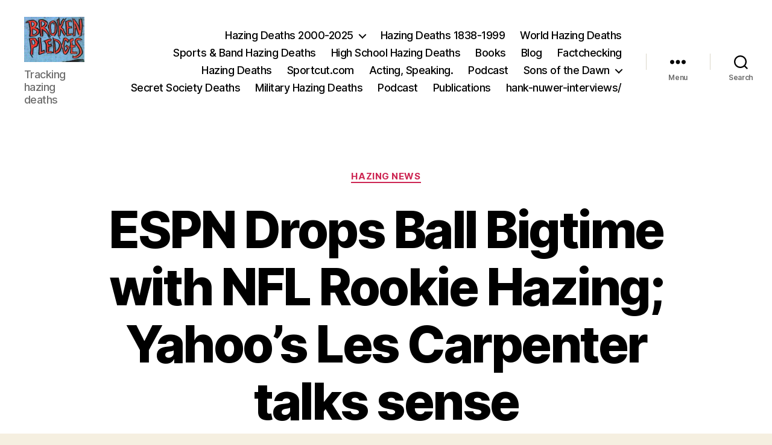

--- FILE ---
content_type: text/html; charset=UTF-8
request_url: https://www.hanknuwer.com/espn-and-tom-mcmahon-drop-ball-bigtime-with-nfl-rookie-hazing/
body_size: 13888
content:
<!DOCTYPE html>

<html class="no-js" lang="en-US">

	<head>

		<meta charset="UTF-8">
		<meta name="viewport" content="width=device-width, initial-scale=1.0">

		<link rel="profile" href="https://gmpg.org/xfn/11">

		<title>ESPN Drops Ball Bigtime with NFL Rookie Hazing; Yahoo&#8217;s Les Carpenter talks sense &#8211; Hank Nuwer, Author; Hazing Deaths Database </title>
<meta name='robots' content='max-image-preview:large' />
<link rel="alternate" type="application/rss+xml" title="Hank Nuwer, Author; Hazing Deaths Database  &raquo; Feed" href="https://www.hanknuwer.com/feed/" />
<link rel="alternate" type="application/rss+xml" title="Hank Nuwer, Author; Hazing Deaths Database  &raquo; Comments Feed" href="https://www.hanknuwer.com/comments/feed/" />
<link rel="alternate" type="application/rss+xml" title="Hank Nuwer, Author; Hazing Deaths Database  &raquo; ESPN Drops Ball Bigtime with NFL Rookie Hazing; Yahoo&#8217;s Les Carpenter talks sense Comments Feed" href="https://www.hanknuwer.com/espn-and-tom-mcmahon-drop-ball-bigtime-with-nfl-rookie-hazing/feed/" />
<link rel="alternate" title="oEmbed (JSON)" type="application/json+oembed" href="https://www.hanknuwer.com/wp-json/oembed/1.0/embed?url=https%3A%2F%2Fwww.hanknuwer.com%2Fespn-and-tom-mcmahon-drop-ball-bigtime-with-nfl-rookie-hazing%2F" />
<link rel="alternate" title="oEmbed (XML)" type="text/xml+oembed" href="https://www.hanknuwer.com/wp-json/oembed/1.0/embed?url=https%3A%2F%2Fwww.hanknuwer.com%2Fespn-and-tom-mcmahon-drop-ball-bigtime-with-nfl-rookie-hazing%2F&#038;format=xml" />
<style id='wp-img-auto-sizes-contain-inline-css'>
img:is([sizes=auto i],[sizes^="auto," i]){contain-intrinsic-size:3000px 1500px}
/*# sourceURL=wp-img-auto-sizes-contain-inline-css */
</style>

<style id='wp-emoji-styles-inline-css'>

	img.wp-smiley, img.emoji {
		display: inline !important;
		border: none !important;
		box-shadow: none !important;
		height: 1em !important;
		width: 1em !important;
		margin: 0 0.07em !important;
		vertical-align: -0.1em !important;
		background: none !important;
		padding: 0 !important;
	}
/*# sourceURL=wp-emoji-styles-inline-css */
</style>
<link rel='stylesheet' id='wp-block-library-css' href='https://www.hanknuwer.com/wp-includes/css/dist/block-library/style.min.css?ver=6.9' media='all' />
<style id='global-styles-inline-css'>
:root{--wp--preset--aspect-ratio--square: 1;--wp--preset--aspect-ratio--4-3: 4/3;--wp--preset--aspect-ratio--3-4: 3/4;--wp--preset--aspect-ratio--3-2: 3/2;--wp--preset--aspect-ratio--2-3: 2/3;--wp--preset--aspect-ratio--16-9: 16/9;--wp--preset--aspect-ratio--9-16: 9/16;--wp--preset--color--black: #000000;--wp--preset--color--cyan-bluish-gray: #abb8c3;--wp--preset--color--white: #ffffff;--wp--preset--color--pale-pink: #f78da7;--wp--preset--color--vivid-red: #cf2e2e;--wp--preset--color--luminous-vivid-orange: #ff6900;--wp--preset--color--luminous-vivid-amber: #fcb900;--wp--preset--color--light-green-cyan: #7bdcb5;--wp--preset--color--vivid-green-cyan: #00d084;--wp--preset--color--pale-cyan-blue: #8ed1fc;--wp--preset--color--vivid-cyan-blue: #0693e3;--wp--preset--color--vivid-purple: #9b51e0;--wp--preset--color--accent: #cd2653;--wp--preset--color--primary: #000000;--wp--preset--color--secondary: #6d6d6d;--wp--preset--color--subtle-background: #dcd7ca;--wp--preset--color--background: #f5efe0;--wp--preset--gradient--vivid-cyan-blue-to-vivid-purple: linear-gradient(135deg,rgb(6,147,227) 0%,rgb(155,81,224) 100%);--wp--preset--gradient--light-green-cyan-to-vivid-green-cyan: linear-gradient(135deg,rgb(122,220,180) 0%,rgb(0,208,130) 100%);--wp--preset--gradient--luminous-vivid-amber-to-luminous-vivid-orange: linear-gradient(135deg,rgb(252,185,0) 0%,rgb(255,105,0) 100%);--wp--preset--gradient--luminous-vivid-orange-to-vivid-red: linear-gradient(135deg,rgb(255,105,0) 0%,rgb(207,46,46) 100%);--wp--preset--gradient--very-light-gray-to-cyan-bluish-gray: linear-gradient(135deg,rgb(238,238,238) 0%,rgb(169,184,195) 100%);--wp--preset--gradient--cool-to-warm-spectrum: linear-gradient(135deg,rgb(74,234,220) 0%,rgb(151,120,209) 20%,rgb(207,42,186) 40%,rgb(238,44,130) 60%,rgb(251,105,98) 80%,rgb(254,248,76) 100%);--wp--preset--gradient--blush-light-purple: linear-gradient(135deg,rgb(255,206,236) 0%,rgb(152,150,240) 100%);--wp--preset--gradient--blush-bordeaux: linear-gradient(135deg,rgb(254,205,165) 0%,rgb(254,45,45) 50%,rgb(107,0,62) 100%);--wp--preset--gradient--luminous-dusk: linear-gradient(135deg,rgb(255,203,112) 0%,rgb(199,81,192) 50%,rgb(65,88,208) 100%);--wp--preset--gradient--pale-ocean: linear-gradient(135deg,rgb(255,245,203) 0%,rgb(182,227,212) 50%,rgb(51,167,181) 100%);--wp--preset--gradient--electric-grass: linear-gradient(135deg,rgb(202,248,128) 0%,rgb(113,206,126) 100%);--wp--preset--gradient--midnight: linear-gradient(135deg,rgb(2,3,129) 0%,rgb(40,116,252) 100%);--wp--preset--font-size--small: 18px;--wp--preset--font-size--medium: 20px;--wp--preset--font-size--large: 26.25px;--wp--preset--font-size--x-large: 42px;--wp--preset--font-size--normal: 21px;--wp--preset--font-size--larger: 32px;--wp--preset--spacing--20: 0.44rem;--wp--preset--spacing--30: 0.67rem;--wp--preset--spacing--40: 1rem;--wp--preset--spacing--50: 1.5rem;--wp--preset--spacing--60: 2.25rem;--wp--preset--spacing--70: 3.38rem;--wp--preset--spacing--80: 5.06rem;--wp--preset--shadow--natural: 6px 6px 9px rgba(0, 0, 0, 0.2);--wp--preset--shadow--deep: 12px 12px 50px rgba(0, 0, 0, 0.4);--wp--preset--shadow--sharp: 6px 6px 0px rgba(0, 0, 0, 0.2);--wp--preset--shadow--outlined: 6px 6px 0px -3px rgb(255, 255, 255), 6px 6px rgb(0, 0, 0);--wp--preset--shadow--crisp: 6px 6px 0px rgb(0, 0, 0);}:where(.is-layout-flex){gap: 0.5em;}:where(.is-layout-grid){gap: 0.5em;}body .is-layout-flex{display: flex;}.is-layout-flex{flex-wrap: wrap;align-items: center;}.is-layout-flex > :is(*, div){margin: 0;}body .is-layout-grid{display: grid;}.is-layout-grid > :is(*, div){margin: 0;}:where(.wp-block-columns.is-layout-flex){gap: 2em;}:where(.wp-block-columns.is-layout-grid){gap: 2em;}:where(.wp-block-post-template.is-layout-flex){gap: 1.25em;}:where(.wp-block-post-template.is-layout-grid){gap: 1.25em;}.has-black-color{color: var(--wp--preset--color--black) !important;}.has-cyan-bluish-gray-color{color: var(--wp--preset--color--cyan-bluish-gray) !important;}.has-white-color{color: var(--wp--preset--color--white) !important;}.has-pale-pink-color{color: var(--wp--preset--color--pale-pink) !important;}.has-vivid-red-color{color: var(--wp--preset--color--vivid-red) !important;}.has-luminous-vivid-orange-color{color: var(--wp--preset--color--luminous-vivid-orange) !important;}.has-luminous-vivid-amber-color{color: var(--wp--preset--color--luminous-vivid-amber) !important;}.has-light-green-cyan-color{color: var(--wp--preset--color--light-green-cyan) !important;}.has-vivid-green-cyan-color{color: var(--wp--preset--color--vivid-green-cyan) !important;}.has-pale-cyan-blue-color{color: var(--wp--preset--color--pale-cyan-blue) !important;}.has-vivid-cyan-blue-color{color: var(--wp--preset--color--vivid-cyan-blue) !important;}.has-vivid-purple-color{color: var(--wp--preset--color--vivid-purple) !important;}.has-black-background-color{background-color: var(--wp--preset--color--black) !important;}.has-cyan-bluish-gray-background-color{background-color: var(--wp--preset--color--cyan-bluish-gray) !important;}.has-white-background-color{background-color: var(--wp--preset--color--white) !important;}.has-pale-pink-background-color{background-color: var(--wp--preset--color--pale-pink) !important;}.has-vivid-red-background-color{background-color: var(--wp--preset--color--vivid-red) !important;}.has-luminous-vivid-orange-background-color{background-color: var(--wp--preset--color--luminous-vivid-orange) !important;}.has-luminous-vivid-amber-background-color{background-color: var(--wp--preset--color--luminous-vivid-amber) !important;}.has-light-green-cyan-background-color{background-color: var(--wp--preset--color--light-green-cyan) !important;}.has-vivid-green-cyan-background-color{background-color: var(--wp--preset--color--vivid-green-cyan) !important;}.has-pale-cyan-blue-background-color{background-color: var(--wp--preset--color--pale-cyan-blue) !important;}.has-vivid-cyan-blue-background-color{background-color: var(--wp--preset--color--vivid-cyan-blue) !important;}.has-vivid-purple-background-color{background-color: var(--wp--preset--color--vivid-purple) !important;}.has-black-border-color{border-color: var(--wp--preset--color--black) !important;}.has-cyan-bluish-gray-border-color{border-color: var(--wp--preset--color--cyan-bluish-gray) !important;}.has-white-border-color{border-color: var(--wp--preset--color--white) !important;}.has-pale-pink-border-color{border-color: var(--wp--preset--color--pale-pink) !important;}.has-vivid-red-border-color{border-color: var(--wp--preset--color--vivid-red) !important;}.has-luminous-vivid-orange-border-color{border-color: var(--wp--preset--color--luminous-vivid-orange) !important;}.has-luminous-vivid-amber-border-color{border-color: var(--wp--preset--color--luminous-vivid-amber) !important;}.has-light-green-cyan-border-color{border-color: var(--wp--preset--color--light-green-cyan) !important;}.has-vivid-green-cyan-border-color{border-color: var(--wp--preset--color--vivid-green-cyan) !important;}.has-pale-cyan-blue-border-color{border-color: var(--wp--preset--color--pale-cyan-blue) !important;}.has-vivid-cyan-blue-border-color{border-color: var(--wp--preset--color--vivid-cyan-blue) !important;}.has-vivid-purple-border-color{border-color: var(--wp--preset--color--vivid-purple) !important;}.has-vivid-cyan-blue-to-vivid-purple-gradient-background{background: var(--wp--preset--gradient--vivid-cyan-blue-to-vivid-purple) !important;}.has-light-green-cyan-to-vivid-green-cyan-gradient-background{background: var(--wp--preset--gradient--light-green-cyan-to-vivid-green-cyan) !important;}.has-luminous-vivid-amber-to-luminous-vivid-orange-gradient-background{background: var(--wp--preset--gradient--luminous-vivid-amber-to-luminous-vivid-orange) !important;}.has-luminous-vivid-orange-to-vivid-red-gradient-background{background: var(--wp--preset--gradient--luminous-vivid-orange-to-vivid-red) !important;}.has-very-light-gray-to-cyan-bluish-gray-gradient-background{background: var(--wp--preset--gradient--very-light-gray-to-cyan-bluish-gray) !important;}.has-cool-to-warm-spectrum-gradient-background{background: var(--wp--preset--gradient--cool-to-warm-spectrum) !important;}.has-blush-light-purple-gradient-background{background: var(--wp--preset--gradient--blush-light-purple) !important;}.has-blush-bordeaux-gradient-background{background: var(--wp--preset--gradient--blush-bordeaux) !important;}.has-luminous-dusk-gradient-background{background: var(--wp--preset--gradient--luminous-dusk) !important;}.has-pale-ocean-gradient-background{background: var(--wp--preset--gradient--pale-ocean) !important;}.has-electric-grass-gradient-background{background: var(--wp--preset--gradient--electric-grass) !important;}.has-midnight-gradient-background{background: var(--wp--preset--gradient--midnight) !important;}.has-small-font-size{font-size: var(--wp--preset--font-size--small) !important;}.has-medium-font-size{font-size: var(--wp--preset--font-size--medium) !important;}.has-large-font-size{font-size: var(--wp--preset--font-size--large) !important;}.has-x-large-font-size{font-size: var(--wp--preset--font-size--x-large) !important;}
/*# sourceURL=global-styles-inline-css */
</style>

<style id='classic-theme-styles-inline-css'>
/*! This file is auto-generated */
.wp-block-button__link{color:#fff;background-color:#32373c;border-radius:9999px;box-shadow:none;text-decoration:none;padding:calc(.667em + 2px) calc(1.333em + 2px);font-size:1.125em}.wp-block-file__button{background:#32373c;color:#fff;text-decoration:none}
/*# sourceURL=/wp-includes/css/classic-themes.min.css */
</style>
<link rel='stylesheet' id='twentytwenty-style-css' href='https://www.hanknuwer.com/wp-content/themes/twentytwenty/style.css?ver=3.0' media='all' />
<style id='twentytwenty-style-inline-css'>
.color-accent,.color-accent-hover:hover,.color-accent-hover:focus,:root .has-accent-color,.has-drop-cap:not(:focus):first-letter,.wp-block-button.is-style-outline,a { color: #cd2653; }blockquote,.border-color-accent,.border-color-accent-hover:hover,.border-color-accent-hover:focus { border-color: #cd2653; }button,.button,.faux-button,.wp-block-button__link,.wp-block-file .wp-block-file__button,input[type="button"],input[type="reset"],input[type="submit"],.bg-accent,.bg-accent-hover:hover,.bg-accent-hover:focus,:root .has-accent-background-color,.comment-reply-link { background-color: #cd2653; }.fill-children-accent,.fill-children-accent * { fill: #cd2653; }body,.entry-title a,:root .has-primary-color { color: #000000; }:root .has-primary-background-color { background-color: #000000; }cite,figcaption,.wp-caption-text,.post-meta,.entry-content .wp-block-archives li,.entry-content .wp-block-categories li,.entry-content .wp-block-latest-posts li,.wp-block-latest-comments__comment-date,.wp-block-latest-posts__post-date,.wp-block-embed figcaption,.wp-block-image figcaption,.wp-block-pullquote cite,.comment-metadata,.comment-respond .comment-notes,.comment-respond .logged-in-as,.pagination .dots,.entry-content hr:not(.has-background),hr.styled-separator,:root .has-secondary-color { color: #6d6d6d; }:root .has-secondary-background-color { background-color: #6d6d6d; }pre,fieldset,input,textarea,table,table *,hr { border-color: #dcd7ca; }caption,code,code,kbd,samp,.wp-block-table.is-style-stripes tbody tr:nth-child(odd),:root .has-subtle-background-background-color { background-color: #dcd7ca; }.wp-block-table.is-style-stripes { border-bottom-color: #dcd7ca; }.wp-block-latest-posts.is-grid li { border-top-color: #dcd7ca; }:root .has-subtle-background-color { color: #dcd7ca; }body:not(.overlay-header) .primary-menu > li > a,body:not(.overlay-header) .primary-menu > li > .icon,.modal-menu a,.footer-menu a, .footer-widgets a:where(:not(.wp-block-button__link)),#site-footer .wp-block-button.is-style-outline,.wp-block-pullquote:before,.singular:not(.overlay-header) .entry-header a,.archive-header a,.header-footer-group .color-accent,.header-footer-group .color-accent-hover:hover { color: #cd2653; }.social-icons a,#site-footer button:not(.toggle),#site-footer .button,#site-footer .faux-button,#site-footer .wp-block-button__link,#site-footer .wp-block-file__button,#site-footer input[type="button"],#site-footer input[type="reset"],#site-footer input[type="submit"] { background-color: #cd2653; }.header-footer-group,body:not(.overlay-header) #site-header .toggle,.menu-modal .toggle { color: #000000; }body:not(.overlay-header) .primary-menu ul { background-color: #000000; }body:not(.overlay-header) .primary-menu > li > ul:after { border-bottom-color: #000000; }body:not(.overlay-header) .primary-menu ul ul:after { border-left-color: #000000; }.site-description,body:not(.overlay-header) .toggle-inner .toggle-text,.widget .post-date,.widget .rss-date,.widget_archive li,.widget_categories li,.widget cite,.widget_pages li,.widget_meta li,.widget_nav_menu li,.powered-by-wordpress,.footer-credits .privacy-policy,.to-the-top,.singular .entry-header .post-meta,.singular:not(.overlay-header) .entry-header .post-meta a { color: #6d6d6d; }.header-footer-group pre,.header-footer-group fieldset,.header-footer-group input,.header-footer-group textarea,.header-footer-group table,.header-footer-group table *,.footer-nav-widgets-wrapper,#site-footer,.menu-modal nav *,.footer-widgets-outer-wrapper,.footer-top { border-color: #dcd7ca; }.header-footer-group table caption,body:not(.overlay-header) .header-inner .toggle-wrapper::before { background-color: #dcd7ca; }
/*# sourceURL=twentytwenty-style-inline-css */
</style>
<link rel='stylesheet' id='twentytwenty-fonts-css' href='https://www.hanknuwer.com/wp-content/themes/twentytwenty/assets/css/font-inter.css?ver=3.0' media='all' />
<link rel='stylesheet' id='twentytwenty-print-style-css' href='https://www.hanknuwer.com/wp-content/themes/twentytwenty/print.css?ver=3.0' media='print' />
<link rel='stylesheet' id='simple-social-icons-font-css' href='https://www.hanknuwer.com/wp-content/plugins/simple-social-icons/css/style.css?ver=4.0.0' media='all' />
<script src="https://www.hanknuwer.com/wp-content/themes/twentytwenty/assets/js/index.js?ver=3.0" id="twentytwenty-js-js" defer data-wp-strategy="defer"></script>
<link rel="https://api.w.org/" href="https://www.hanknuwer.com/wp-json/" /><link rel="alternate" title="JSON" type="application/json" href="https://www.hanknuwer.com/wp-json/wp/v2/posts/2125" /><link rel="EditURI" type="application/rsd+xml" title="RSD" href="https://www.hanknuwer.com/xmlrpc.php?rsd" />
<meta name="generator" content="WordPress 6.9" />
<link rel="canonical" href="https://www.hanknuwer.com/espn-and-tom-mcmahon-drop-ball-bigtime-with-nfl-rookie-hazing/" />
<link rel='shortlink' href='https://www.hanknuwer.com/?p=2125' />
<script>
document.documentElement.className = document.documentElement.className.replace( 'no-js', 'js' );
//# sourceURL=twentytwenty_no_js_class
</script>
<link rel="icon" href="/wp-content/uploads/Hank_Nuwer_2-1-150x150.jpg" sizes="32x32" />
<link rel="icon" href="/wp-content/uploads/Hank_Nuwer_2-1.jpg" sizes="192x192" />
<link rel="apple-touch-icon" href="/wp-content/uploads/Hank_Nuwer_2-1.jpg" />
<meta name="msapplication-TileImage" content="/wp-content/uploads/Hank_Nuwer_2-1.jpg" />
		<style id="wp-custom-css">
			.site-title a {
    min-width: 190px;
}		</style>
		
	</head>

	<body class="wp-singular post-template-default single single-post postid-2125 single-format-standard wp-custom-logo wp-embed-responsive wp-theme-twentytwenty singular enable-search-modal missing-post-thumbnail has-single-pagination showing-comments show-avatars footer-top-visible">

		<a class="skip-link screen-reader-text" href="#site-content">Skip to the content</a>
		<header id="site-header" class="header-footer-group">

			<div class="header-inner section-inner">

				<div class="header-titles-wrapper">

					
						<button class="toggle search-toggle mobile-search-toggle" data-toggle-target=".search-modal" data-toggle-body-class="showing-search-modal" data-set-focus=".search-modal .search-field" aria-expanded="false">
							<span class="toggle-inner">
								<span class="toggle-icon">
									<svg class="svg-icon" aria-hidden="true" role="img" focusable="false" xmlns="http://www.w3.org/2000/svg" width="23" height="23" viewBox="0 0 23 23"><path d="M38.710696,48.0601792 L43,52.3494831 L41.3494831,54 L37.0601792,49.710696 C35.2632422,51.1481185 32.9839107,52.0076499 30.5038249,52.0076499 C24.7027226,52.0076499 20,47.3049272 20,41.5038249 C20,35.7027226 24.7027226,31 30.5038249,31 C36.3049272,31 41.0076499,35.7027226 41.0076499,41.5038249 C41.0076499,43.9839107 40.1481185,46.2632422 38.710696,48.0601792 Z M36.3875844,47.1716785 C37.8030221,45.7026647 38.6734666,43.7048964 38.6734666,41.5038249 C38.6734666,36.9918565 35.0157934,33.3341833 30.5038249,33.3341833 C25.9918565,33.3341833 22.3341833,36.9918565 22.3341833,41.5038249 C22.3341833,46.0157934 25.9918565,49.6734666 30.5038249,49.6734666 C32.7048964,49.6734666 34.7026647,48.8030221 36.1716785,47.3875844 C36.2023931,47.347638 36.2360451,47.3092237 36.2726343,47.2726343 C36.3092237,47.2360451 36.347638,47.2023931 36.3875844,47.1716785 Z" transform="translate(-20 -31)" /></svg>								</span>
								<span class="toggle-text">Search</span>
							</span>
						</button><!-- .search-toggle -->

					
					<div class="header-titles">

						<div class="site-logo faux-heading"><a href="https://www.hanknuwer.com/" class="custom-logo-link" rel="home"><img width="100" height="75" style="height: 75px;" src="/wp-content/uploads/cropped-broken_pledges-1.jpg" class="custom-logo" alt="Hank Nuwer, Author; Hazing Deaths Database " decoding="async" /></a><span class="screen-reader-text">Hank Nuwer, Author; Hazing Deaths Database </span></div><div class="site-description">Tracking hazing deaths</div><!-- .site-description -->
					</div><!-- .header-titles -->

					<button class="toggle nav-toggle mobile-nav-toggle" data-toggle-target=".menu-modal"  data-toggle-body-class="showing-menu-modal" aria-expanded="false" data-set-focus=".close-nav-toggle">
						<span class="toggle-inner">
							<span class="toggle-icon">
								<svg class="svg-icon" aria-hidden="true" role="img" focusable="false" xmlns="http://www.w3.org/2000/svg" width="26" height="7" viewBox="0 0 26 7"><path fill-rule="evenodd" d="M332.5,45 C330.567003,45 329,43.4329966 329,41.5 C329,39.5670034 330.567003,38 332.5,38 C334.432997,38 336,39.5670034 336,41.5 C336,43.4329966 334.432997,45 332.5,45 Z M342,45 C340.067003,45 338.5,43.4329966 338.5,41.5 C338.5,39.5670034 340.067003,38 342,38 C343.932997,38 345.5,39.5670034 345.5,41.5 C345.5,43.4329966 343.932997,45 342,45 Z M351.5,45 C349.567003,45 348,43.4329966 348,41.5 C348,39.5670034 349.567003,38 351.5,38 C353.432997,38 355,39.5670034 355,41.5 C355,43.4329966 353.432997,45 351.5,45 Z" transform="translate(-329 -38)" /></svg>							</span>
							<span class="toggle-text">Menu</span>
						</span>
					</button><!-- .nav-toggle -->

				</div><!-- .header-titles-wrapper -->

				<div class="header-navigation-wrapper">

					
							<nav class="primary-menu-wrapper" aria-label="Horizontal">

								<ul class="primary-menu reset-list-style">

								<li id="menu-item-5179" class="menu-item menu-item-type-post_type menu-item-object-page menu-item-has-children menu-item-5179"><a href="https://www.hanknuwer.com/hazing-destroying-young-lives/">Hazing Deaths 2000-2025</a><span class="icon"></span>
<ul class="sub-menu">
	<li id="menu-item-5176" class="menu-item menu-item-type-post_type menu-item-object-page menu-item-5176"><a href="https://www.hanknuwer.com/nuwer_portfolio/">Portfolio</a></li>
	<li id="menu-item-13728" class="menu-item menu-item-type-post_type menu-item-object-page menu-item-13728"><a href="https://www.hanknuwer.com/masonic-club-job-military/">Masonic, Club, Military Hazing Deaths</a></li>
</ul>
</li>
<li id="menu-item-5177" class="menu-item menu-item-type-post_type menu-item-object-page menu-item-5177"><a href="https://www.hanknuwer.com/hazing-deaths/">Hazing Deaths 1838-1999</a></li>
<li id="menu-item-5203" class="menu-item menu-item-type-post_type menu-item-object-page menu-item-5203"><a href="https://www.hanknuwer.com/world_hazing_deaths/">World Hazing Deaths</a></li>
<li id="menu-item-5181" class="menu-item menu-item-type-post_type menu-item-object-page menu-item-5181"><a href="https://www.hanknuwer.com/sportsandbandhazing/">Sports &#038; Band Hazing Deaths</a></li>
<li id="menu-item-5172" class="menu-item menu-item-type-post_type menu-item-object-page menu-item-5172"><a href="https://www.hanknuwer.com/school_hazing_deaths/">High School Hazing Deaths</a></li>
<li id="menu-item-5191" class="menu-item menu-item-type-post_type menu-item-object-page menu-item-5191"><a href="https://www.hanknuwer.com/hazing-various/">Books</a></li>
<li id="menu-item-5175" class="menu-item menu-item-type-post_type menu-item-object-page current_page_parent menu-item-5175"><a href="https://www.hanknuwer.com/hazing-blog/">Blog</a></li>
<li id="menu-item-13762" class="menu-item menu-item-type-post_type menu-item-object-page menu-item-13762"><a href="https://www.hanknuwer.com/factchecking-falsely-listed-hazing-deaths/">Factchecking</a></li>
<li id="menu-item-14767" class="menu-item menu-item-type-post_type menu-item-object-page menu-item-14767"><a href="https://www.hanknuwer.com/haze/">Hazing Deaths</a></li>
<li id="menu-item-18031" class="menu-item menu-item-type-post_type menu-item-object-page menu-item-18031"><a href="https://www.hanknuwer.com/sports-cut/">Sportcut.com</a></li>
<li id="menu-item-18333" class="menu-item menu-item-type-post_type menu-item-object-page menu-item-18333"><a href="https://www.hanknuwer.com/hazingspeaker/">Acting, Speaking.</a></li>
<li id="menu-item-18340" class="menu-item menu-item-type-post_type menu-item-object-page menu-item-18340"><a href="https://www.hanknuwer.com/a-hazing-podcast/">Podcast</a></li>
<li id="menu-item-18350" class="menu-item menu-item-type-post_type menu-item-object-page menu-item-has-children menu-item-18350"><a href="https://www.hanknuwer.com/book-review-sons-of-the-dawn-a-basque-odyssey/">Sons of the Dawn</a><span class="icon"></span>
<ul class="sub-menu">
	<li id="menu-item-18351" class="menu-item menu-item-type-post_type menu-item-object-page menu-item-18351"><a href="https://www.hanknuwer.com/editing/">Interviews: authors, poets, writers</a></li>
</ul>
</li>
<li id="menu-item-19022" class="menu-item menu-item-type-post_type menu-item-object-page menu-item-19022"><a href="https://www.hanknuwer.com/masonic-and-other-secret-society-deaths/">Secret Society Deaths</a></li>
<li id="menu-item-19082" class="menu-item menu-item-type-post_type menu-item-object-page menu-item-19082"><a href="https://www.hanknuwer.com/military-hazing-deaths/">Military Hazing Deaths</a></li>
<li id="menu-item-19025" class="menu-item menu-item-type-post_type menu-item-object-page menu-item-19025"><a href="https://www.hanknuwer.com/podcast-on-hank-nuwers-research-and-writing-for-50-years/">Podcast</a></li>
<li id="menu-item-19030" class="menu-item menu-item-type-post_type menu-item-object-page menu-item-19030"><a href="https://www.hanknuwer.com/19029-2/">Publications</a></li>
<li id="menu-item-19106" class="menu-item menu-item-type-post_type menu-item-object-page menu-item-19106"><a href="https://www.hanknuwer.com/hank-nuwer-interviews/">hank-nuwer-interviews/</a></li>

								</ul>

							</nav><!-- .primary-menu-wrapper -->

						
						<div class="header-toggles hide-no-js">

						
							<div class="toggle-wrapper nav-toggle-wrapper has-expanded-menu">

								<button class="toggle nav-toggle desktop-nav-toggle" data-toggle-target=".menu-modal" data-toggle-body-class="showing-menu-modal" aria-expanded="false" data-set-focus=".close-nav-toggle">
									<span class="toggle-inner">
										<span class="toggle-text">Menu</span>
										<span class="toggle-icon">
											<svg class="svg-icon" aria-hidden="true" role="img" focusable="false" xmlns="http://www.w3.org/2000/svg" width="26" height="7" viewBox="0 0 26 7"><path fill-rule="evenodd" d="M332.5,45 C330.567003,45 329,43.4329966 329,41.5 C329,39.5670034 330.567003,38 332.5,38 C334.432997,38 336,39.5670034 336,41.5 C336,43.4329966 334.432997,45 332.5,45 Z M342,45 C340.067003,45 338.5,43.4329966 338.5,41.5 C338.5,39.5670034 340.067003,38 342,38 C343.932997,38 345.5,39.5670034 345.5,41.5 C345.5,43.4329966 343.932997,45 342,45 Z M351.5,45 C349.567003,45 348,43.4329966 348,41.5 C348,39.5670034 349.567003,38 351.5,38 C353.432997,38 355,39.5670034 355,41.5 C355,43.4329966 353.432997,45 351.5,45 Z" transform="translate(-329 -38)" /></svg>										</span>
									</span>
								</button><!-- .nav-toggle -->

							</div><!-- .nav-toggle-wrapper -->

							
							<div class="toggle-wrapper search-toggle-wrapper">

								<button class="toggle search-toggle desktop-search-toggle" data-toggle-target=".search-modal" data-toggle-body-class="showing-search-modal" data-set-focus=".search-modal .search-field" aria-expanded="false">
									<span class="toggle-inner">
										<svg class="svg-icon" aria-hidden="true" role="img" focusable="false" xmlns="http://www.w3.org/2000/svg" width="23" height="23" viewBox="0 0 23 23"><path d="M38.710696,48.0601792 L43,52.3494831 L41.3494831,54 L37.0601792,49.710696 C35.2632422,51.1481185 32.9839107,52.0076499 30.5038249,52.0076499 C24.7027226,52.0076499 20,47.3049272 20,41.5038249 C20,35.7027226 24.7027226,31 30.5038249,31 C36.3049272,31 41.0076499,35.7027226 41.0076499,41.5038249 C41.0076499,43.9839107 40.1481185,46.2632422 38.710696,48.0601792 Z M36.3875844,47.1716785 C37.8030221,45.7026647 38.6734666,43.7048964 38.6734666,41.5038249 C38.6734666,36.9918565 35.0157934,33.3341833 30.5038249,33.3341833 C25.9918565,33.3341833 22.3341833,36.9918565 22.3341833,41.5038249 C22.3341833,46.0157934 25.9918565,49.6734666 30.5038249,49.6734666 C32.7048964,49.6734666 34.7026647,48.8030221 36.1716785,47.3875844 C36.2023931,47.347638 36.2360451,47.3092237 36.2726343,47.2726343 C36.3092237,47.2360451 36.347638,47.2023931 36.3875844,47.1716785 Z" transform="translate(-20 -31)" /></svg>										<span class="toggle-text">Search</span>
									</span>
								</button><!-- .search-toggle -->

							</div>

							
						</div><!-- .header-toggles -->
						
				</div><!-- .header-navigation-wrapper -->

			</div><!-- .header-inner -->

			<div class="search-modal cover-modal header-footer-group" data-modal-target-string=".search-modal" role="dialog" aria-modal="true" aria-label="Search">

	<div class="search-modal-inner modal-inner">

		<div class="section-inner">

			<form role="search" aria-label="Search for:" method="get" class="search-form" action="https://www.hanknuwer.com/">
	<label for="search-form-1">
		<span class="screen-reader-text">
			Search for:		</span>
		<input type="search" id="search-form-1" class="search-field" placeholder="Search &hellip;" value="" name="s" />
	</label>
	<input type="submit" class="search-submit" value="Search" />
</form>

			<button class="toggle search-untoggle close-search-toggle fill-children-current-color" data-toggle-target=".search-modal" data-toggle-body-class="showing-search-modal" data-set-focus=".search-modal .search-field">
				<span class="screen-reader-text">
					Close search				</span>
				<svg class="svg-icon" aria-hidden="true" role="img" focusable="false" xmlns="http://www.w3.org/2000/svg" width="16" height="16" viewBox="0 0 16 16"><polygon fill="" fill-rule="evenodd" points="6.852 7.649 .399 1.195 1.445 .149 7.899 6.602 14.352 .149 15.399 1.195 8.945 7.649 15.399 14.102 14.352 15.149 7.899 8.695 1.445 15.149 .399 14.102" /></svg>			</button><!-- .search-toggle -->

		</div><!-- .section-inner -->

	</div><!-- .search-modal-inner -->

</div><!-- .menu-modal -->

		</header><!-- #site-header -->

		
<div class="menu-modal cover-modal header-footer-group" data-modal-target-string=".menu-modal">

	<div class="menu-modal-inner modal-inner">

		<div class="menu-wrapper section-inner">

			<div class="menu-top">

				<button class="toggle close-nav-toggle fill-children-current-color" data-toggle-target=".menu-modal" data-toggle-body-class="showing-menu-modal" data-set-focus=".menu-modal">
					<span class="toggle-text">Close Menu</span>
					<svg class="svg-icon" aria-hidden="true" role="img" focusable="false" xmlns="http://www.w3.org/2000/svg" width="16" height="16" viewBox="0 0 16 16"><polygon fill="" fill-rule="evenodd" points="6.852 7.649 .399 1.195 1.445 .149 7.899 6.602 14.352 .149 15.399 1.195 8.945 7.649 15.399 14.102 14.352 15.149 7.899 8.695 1.445 15.149 .399 14.102" /></svg>				</button><!-- .nav-toggle -->

				
					<nav class="expanded-menu" aria-label="Expanded">

						<ul class="modal-menu reset-list-style">
							<li class="menu-item menu-item-type-post_type menu-item-object-page menu-item-has-children menu-item-5179"><div class="ancestor-wrapper"><a href="https://www.hanknuwer.com/hazing-destroying-young-lives/">Hazing Deaths 2000-2025</a><button class="toggle sub-menu-toggle fill-children-current-color" data-toggle-target=".menu-modal .menu-item-5179 > .sub-menu" data-toggle-type="slidetoggle" data-toggle-duration="250" aria-expanded="false"><span class="screen-reader-text">Show sub menu</span><svg class="svg-icon" aria-hidden="true" role="img" focusable="false" xmlns="http://www.w3.org/2000/svg" width="20" height="12" viewBox="0 0 20 12"><polygon fill="" fill-rule="evenodd" points="1319.899 365.778 1327.678 358 1329.799 360.121 1319.899 370.021 1310 360.121 1312.121 358" transform="translate(-1310 -358)" /></svg></button></div><!-- .ancestor-wrapper -->
<ul class="sub-menu">
	<li class="menu-item menu-item-type-post_type menu-item-object-page menu-item-5176"><div class="ancestor-wrapper"><a href="https://www.hanknuwer.com/nuwer_portfolio/">Portfolio</a></div><!-- .ancestor-wrapper --></li>
	<li class="menu-item menu-item-type-post_type menu-item-object-page menu-item-13728"><div class="ancestor-wrapper"><a href="https://www.hanknuwer.com/masonic-club-job-military/">Masonic, Club, Military Hazing Deaths</a></div><!-- .ancestor-wrapper --></li>
</ul>
</li>
<li class="menu-item menu-item-type-post_type menu-item-object-page menu-item-5177"><div class="ancestor-wrapper"><a href="https://www.hanknuwer.com/hazing-deaths/">Hazing Deaths 1838-1999</a></div><!-- .ancestor-wrapper --></li>
<li class="menu-item menu-item-type-post_type menu-item-object-page menu-item-5203"><div class="ancestor-wrapper"><a href="https://www.hanknuwer.com/world_hazing_deaths/">World Hazing Deaths</a></div><!-- .ancestor-wrapper --></li>
<li class="menu-item menu-item-type-post_type menu-item-object-page menu-item-5181"><div class="ancestor-wrapper"><a href="https://www.hanknuwer.com/sportsandbandhazing/">Sports &#038; Band Hazing Deaths</a></div><!-- .ancestor-wrapper --></li>
<li class="menu-item menu-item-type-post_type menu-item-object-page menu-item-5172"><div class="ancestor-wrapper"><a href="https://www.hanknuwer.com/school_hazing_deaths/">High School Hazing Deaths</a></div><!-- .ancestor-wrapper --></li>
<li class="menu-item menu-item-type-post_type menu-item-object-page menu-item-5191"><div class="ancestor-wrapper"><a href="https://www.hanknuwer.com/hazing-various/">Books</a></div><!-- .ancestor-wrapper --></li>
<li class="menu-item menu-item-type-post_type menu-item-object-page current_page_parent menu-item-5175"><div class="ancestor-wrapper"><a href="https://www.hanknuwer.com/hazing-blog/">Blog</a></div><!-- .ancestor-wrapper --></li>
<li class="menu-item menu-item-type-post_type menu-item-object-page menu-item-13762"><div class="ancestor-wrapper"><a href="https://www.hanknuwer.com/factchecking-falsely-listed-hazing-deaths/">Factchecking</a></div><!-- .ancestor-wrapper --></li>
<li class="menu-item menu-item-type-post_type menu-item-object-page menu-item-14767"><div class="ancestor-wrapper"><a href="https://www.hanknuwer.com/haze/">Hazing Deaths</a></div><!-- .ancestor-wrapper --></li>
<li class="menu-item menu-item-type-post_type menu-item-object-page menu-item-18031"><div class="ancestor-wrapper"><a href="https://www.hanknuwer.com/sports-cut/">Sportcut.com</a></div><!-- .ancestor-wrapper --></li>
<li class="menu-item menu-item-type-post_type menu-item-object-page menu-item-18333"><div class="ancestor-wrapper"><a href="https://www.hanknuwer.com/hazingspeaker/">Acting, Speaking.</a></div><!-- .ancestor-wrapper --></li>
<li class="menu-item menu-item-type-post_type menu-item-object-page menu-item-18340"><div class="ancestor-wrapper"><a href="https://www.hanknuwer.com/a-hazing-podcast/">Podcast</a></div><!-- .ancestor-wrapper --></li>
<li class="menu-item menu-item-type-post_type menu-item-object-page menu-item-has-children menu-item-18350"><div class="ancestor-wrapper"><a href="https://www.hanknuwer.com/book-review-sons-of-the-dawn-a-basque-odyssey/">Sons of the Dawn</a><button class="toggle sub-menu-toggle fill-children-current-color" data-toggle-target=".menu-modal .menu-item-18350 > .sub-menu" data-toggle-type="slidetoggle" data-toggle-duration="250" aria-expanded="false"><span class="screen-reader-text">Show sub menu</span><svg class="svg-icon" aria-hidden="true" role="img" focusable="false" xmlns="http://www.w3.org/2000/svg" width="20" height="12" viewBox="0 0 20 12"><polygon fill="" fill-rule="evenodd" points="1319.899 365.778 1327.678 358 1329.799 360.121 1319.899 370.021 1310 360.121 1312.121 358" transform="translate(-1310 -358)" /></svg></button></div><!-- .ancestor-wrapper -->
<ul class="sub-menu">
	<li class="menu-item menu-item-type-post_type menu-item-object-page menu-item-18351"><div class="ancestor-wrapper"><a href="https://www.hanknuwer.com/editing/">Interviews: authors, poets, writers</a></div><!-- .ancestor-wrapper --></li>
</ul>
</li>
<li class="menu-item menu-item-type-post_type menu-item-object-page menu-item-19022"><div class="ancestor-wrapper"><a href="https://www.hanknuwer.com/masonic-and-other-secret-society-deaths/">Secret Society Deaths</a></div><!-- .ancestor-wrapper --></li>
<li class="menu-item menu-item-type-post_type menu-item-object-page menu-item-19082"><div class="ancestor-wrapper"><a href="https://www.hanknuwer.com/military-hazing-deaths/">Military Hazing Deaths</a></div><!-- .ancestor-wrapper --></li>
<li class="menu-item menu-item-type-post_type menu-item-object-page menu-item-19025"><div class="ancestor-wrapper"><a href="https://www.hanknuwer.com/podcast-on-hank-nuwers-research-and-writing-for-50-years/">Podcast</a></div><!-- .ancestor-wrapper --></li>
<li class="menu-item menu-item-type-post_type menu-item-object-page menu-item-19030"><div class="ancestor-wrapper"><a href="https://www.hanknuwer.com/19029-2/">Publications</a></div><!-- .ancestor-wrapper --></li>
<li class="menu-item menu-item-type-post_type menu-item-object-page menu-item-19106"><div class="ancestor-wrapper"><a href="https://www.hanknuwer.com/hank-nuwer-interviews/">hank-nuwer-interviews/</a></div><!-- .ancestor-wrapper --></li>
						</ul>

					</nav>

					
					<nav class="mobile-menu" aria-label="Mobile">

						<ul class="modal-menu reset-list-style">

						<li class="menu-item menu-item-type-post_type menu-item-object-page menu-item-has-children menu-item-5179"><div class="ancestor-wrapper"><a href="https://www.hanknuwer.com/hazing-destroying-young-lives/">Hazing Deaths 2000-2025</a><button class="toggle sub-menu-toggle fill-children-current-color" data-toggle-target=".menu-modal .menu-item-5179 > .sub-menu" data-toggle-type="slidetoggle" data-toggle-duration="250" aria-expanded="false"><span class="screen-reader-text">Show sub menu</span><svg class="svg-icon" aria-hidden="true" role="img" focusable="false" xmlns="http://www.w3.org/2000/svg" width="20" height="12" viewBox="0 0 20 12"><polygon fill="" fill-rule="evenodd" points="1319.899 365.778 1327.678 358 1329.799 360.121 1319.899 370.021 1310 360.121 1312.121 358" transform="translate(-1310 -358)" /></svg></button></div><!-- .ancestor-wrapper -->
<ul class="sub-menu">
	<li class="menu-item menu-item-type-post_type menu-item-object-page menu-item-5176"><div class="ancestor-wrapper"><a href="https://www.hanknuwer.com/nuwer_portfolio/">Portfolio</a></div><!-- .ancestor-wrapper --></li>
	<li class="menu-item menu-item-type-post_type menu-item-object-page menu-item-13728"><div class="ancestor-wrapper"><a href="https://www.hanknuwer.com/masonic-club-job-military/">Masonic, Club, Military Hazing Deaths</a></div><!-- .ancestor-wrapper --></li>
</ul>
</li>
<li class="menu-item menu-item-type-post_type menu-item-object-page menu-item-5177"><div class="ancestor-wrapper"><a href="https://www.hanknuwer.com/hazing-deaths/">Hazing Deaths 1838-1999</a></div><!-- .ancestor-wrapper --></li>
<li class="menu-item menu-item-type-post_type menu-item-object-page menu-item-5203"><div class="ancestor-wrapper"><a href="https://www.hanknuwer.com/world_hazing_deaths/">World Hazing Deaths</a></div><!-- .ancestor-wrapper --></li>
<li class="menu-item menu-item-type-post_type menu-item-object-page menu-item-5181"><div class="ancestor-wrapper"><a href="https://www.hanknuwer.com/sportsandbandhazing/">Sports &#038; Band Hazing Deaths</a></div><!-- .ancestor-wrapper --></li>
<li class="menu-item menu-item-type-post_type menu-item-object-page menu-item-5172"><div class="ancestor-wrapper"><a href="https://www.hanknuwer.com/school_hazing_deaths/">High School Hazing Deaths</a></div><!-- .ancestor-wrapper --></li>
<li class="menu-item menu-item-type-post_type menu-item-object-page menu-item-5191"><div class="ancestor-wrapper"><a href="https://www.hanknuwer.com/hazing-various/">Books</a></div><!-- .ancestor-wrapper --></li>
<li class="menu-item menu-item-type-post_type menu-item-object-page current_page_parent menu-item-5175"><div class="ancestor-wrapper"><a href="https://www.hanknuwer.com/hazing-blog/">Blog</a></div><!-- .ancestor-wrapper --></li>
<li class="menu-item menu-item-type-post_type menu-item-object-page menu-item-13762"><div class="ancestor-wrapper"><a href="https://www.hanknuwer.com/factchecking-falsely-listed-hazing-deaths/">Factchecking</a></div><!-- .ancestor-wrapper --></li>
<li class="menu-item menu-item-type-post_type menu-item-object-page menu-item-14767"><div class="ancestor-wrapper"><a href="https://www.hanknuwer.com/haze/">Hazing Deaths</a></div><!-- .ancestor-wrapper --></li>
<li class="menu-item menu-item-type-post_type menu-item-object-page menu-item-18031"><div class="ancestor-wrapper"><a href="https://www.hanknuwer.com/sports-cut/">Sportcut.com</a></div><!-- .ancestor-wrapper --></li>
<li class="menu-item menu-item-type-post_type menu-item-object-page menu-item-18333"><div class="ancestor-wrapper"><a href="https://www.hanknuwer.com/hazingspeaker/">Acting, Speaking.</a></div><!-- .ancestor-wrapper --></li>
<li class="menu-item menu-item-type-post_type menu-item-object-page menu-item-18340"><div class="ancestor-wrapper"><a href="https://www.hanknuwer.com/a-hazing-podcast/">Podcast</a></div><!-- .ancestor-wrapper --></li>
<li class="menu-item menu-item-type-post_type menu-item-object-page menu-item-has-children menu-item-18350"><div class="ancestor-wrapper"><a href="https://www.hanknuwer.com/book-review-sons-of-the-dawn-a-basque-odyssey/">Sons of the Dawn</a><button class="toggle sub-menu-toggle fill-children-current-color" data-toggle-target=".menu-modal .menu-item-18350 > .sub-menu" data-toggle-type="slidetoggle" data-toggle-duration="250" aria-expanded="false"><span class="screen-reader-text">Show sub menu</span><svg class="svg-icon" aria-hidden="true" role="img" focusable="false" xmlns="http://www.w3.org/2000/svg" width="20" height="12" viewBox="0 0 20 12"><polygon fill="" fill-rule="evenodd" points="1319.899 365.778 1327.678 358 1329.799 360.121 1319.899 370.021 1310 360.121 1312.121 358" transform="translate(-1310 -358)" /></svg></button></div><!-- .ancestor-wrapper -->
<ul class="sub-menu">
	<li class="menu-item menu-item-type-post_type menu-item-object-page menu-item-18351"><div class="ancestor-wrapper"><a href="https://www.hanknuwer.com/editing/">Interviews: authors, poets, writers</a></div><!-- .ancestor-wrapper --></li>
</ul>
</li>
<li class="menu-item menu-item-type-post_type menu-item-object-page menu-item-19022"><div class="ancestor-wrapper"><a href="https://www.hanknuwer.com/masonic-and-other-secret-society-deaths/">Secret Society Deaths</a></div><!-- .ancestor-wrapper --></li>
<li class="menu-item menu-item-type-post_type menu-item-object-page menu-item-19082"><div class="ancestor-wrapper"><a href="https://www.hanknuwer.com/military-hazing-deaths/">Military Hazing Deaths</a></div><!-- .ancestor-wrapper --></li>
<li class="menu-item menu-item-type-post_type menu-item-object-page menu-item-19025"><div class="ancestor-wrapper"><a href="https://www.hanknuwer.com/podcast-on-hank-nuwers-research-and-writing-for-50-years/">Podcast</a></div><!-- .ancestor-wrapper --></li>
<li class="menu-item menu-item-type-post_type menu-item-object-page menu-item-19030"><div class="ancestor-wrapper"><a href="https://www.hanknuwer.com/19029-2/">Publications</a></div><!-- .ancestor-wrapper --></li>
<li class="menu-item menu-item-type-post_type menu-item-object-page menu-item-19106"><div class="ancestor-wrapper"><a href="https://www.hanknuwer.com/hank-nuwer-interviews/">hank-nuwer-interviews/</a></div><!-- .ancestor-wrapper --></li>

						</ul>

					</nav>

					
			</div><!-- .menu-top -->

			<div class="menu-bottom">

				
			</div><!-- .menu-bottom -->

		</div><!-- .menu-wrapper -->

	</div><!-- .menu-modal-inner -->

</div><!-- .menu-modal -->

<main id="site-content">

	
<article class="post-2125 post type-post status-publish format-standard hentry category-hazing-news" id="post-2125">

	
<header class="entry-header has-text-align-center header-footer-group">

	<div class="entry-header-inner section-inner medium">

		
			<div class="entry-categories">
				<span class="screen-reader-text">
					Categories				</span>
				<div class="entry-categories-inner">
					<a href="https://www.hanknuwer.com/category/hazing-news/" rel="category tag">Hazing News</a>				</div><!-- .entry-categories-inner -->
			</div><!-- .entry-categories -->

			<h1 class="entry-title">ESPN Drops Ball Bigtime with NFL Rookie Hazing; Yahoo&#8217;s Les Carpenter talks sense</h1>
		<div class="post-meta-wrapper post-meta-single post-meta-single-top">

			<ul class="post-meta">

									<li class="post-author meta-wrapper">
						<span class="meta-icon">
							<span class="screen-reader-text">
								Post author							</span>
							<svg class="svg-icon" aria-hidden="true" role="img" focusable="false" xmlns="http://www.w3.org/2000/svg" width="18" height="20" viewBox="0 0 18 20"><path fill="" d="M18,19 C18,19.5522847 17.5522847,20 17,20 C16.4477153,20 16,19.5522847 16,19 L16,17 C16,15.3431458 14.6568542,14 13,14 L5,14 C3.34314575,14 2,15.3431458 2,17 L2,19 C2,19.5522847 1.55228475,20 1,20 C0.44771525,20 0,19.5522847 0,19 L0,17 C0,14.2385763 2.23857625,12 5,12 L13,12 C15.7614237,12 18,14.2385763 18,17 L18,19 Z M9,10 C6.23857625,10 4,7.76142375 4,5 C4,2.23857625 6.23857625,0 9,0 C11.7614237,0 14,2.23857625 14,5 C14,7.76142375 11.7614237,10 9,10 Z M9,8 C10.6568542,8 12,6.65685425 12,5 C12,3.34314575 10.6568542,2 9,2 C7.34314575,2 6,3.34314575 6,5 C6,6.65685425 7.34314575,8 9,8 Z" /></svg>						</span>
						<span class="meta-text">
							By <a href="https://www.hanknuwer.com/author/admin/">Hank Nuwer</a>						</span>
					</li>
										<li class="post-date meta-wrapper">
						<span class="meta-icon">
							<span class="screen-reader-text">
								Post date							</span>
							<svg class="svg-icon" aria-hidden="true" role="img" focusable="false" xmlns="http://www.w3.org/2000/svg" width="18" height="19" viewBox="0 0 18 19"><path fill="" d="M4.60069444,4.09375 L3.25,4.09375 C2.47334957,4.09375 1.84375,4.72334957 1.84375,5.5 L1.84375,7.26736111 L16.15625,7.26736111 L16.15625,5.5 C16.15625,4.72334957 15.5266504,4.09375 14.75,4.09375 L13.3993056,4.09375 L13.3993056,4.55555556 C13.3993056,5.02154581 13.0215458,5.39930556 12.5555556,5.39930556 C12.0895653,5.39930556 11.7118056,5.02154581 11.7118056,4.55555556 L11.7118056,4.09375 L6.28819444,4.09375 L6.28819444,4.55555556 C6.28819444,5.02154581 5.9104347,5.39930556 5.44444444,5.39930556 C4.97845419,5.39930556 4.60069444,5.02154581 4.60069444,4.55555556 L4.60069444,4.09375 Z M6.28819444,2.40625 L11.7118056,2.40625 L11.7118056,1 C11.7118056,0.534009742 12.0895653,0.15625 12.5555556,0.15625 C13.0215458,0.15625 13.3993056,0.534009742 13.3993056,1 L13.3993056,2.40625 L14.75,2.40625 C16.4586309,2.40625 17.84375,3.79136906 17.84375,5.5 L17.84375,15.875 C17.84375,17.5836309 16.4586309,18.96875 14.75,18.96875 L3.25,18.96875 C1.54136906,18.96875 0.15625,17.5836309 0.15625,15.875 L0.15625,5.5 C0.15625,3.79136906 1.54136906,2.40625 3.25,2.40625 L4.60069444,2.40625 L4.60069444,1 C4.60069444,0.534009742 4.97845419,0.15625 5.44444444,0.15625 C5.9104347,0.15625 6.28819444,0.534009742 6.28819444,1 L6.28819444,2.40625 Z M1.84375,8.95486111 L1.84375,15.875 C1.84375,16.6516504 2.47334957,17.28125 3.25,17.28125 L14.75,17.28125 C15.5266504,17.28125 16.15625,16.6516504 16.15625,15.875 L16.15625,8.95486111 L1.84375,8.95486111 Z" /></svg>						</span>
						<span class="meta-text">
							<a href="https://www.hanknuwer.com/espn-and-tom-mcmahon-drop-ball-bigtime-with-nfl-rookie-hazing/">July 26, 2010</a>
						</span>
					</li>
										<li class="post-comment-link meta-wrapper">
						<span class="meta-icon">
							<svg class="svg-icon" aria-hidden="true" role="img" focusable="false" xmlns="http://www.w3.org/2000/svg" width="19" height="19" viewBox="0 0 19 19"><path d="M9.43016863,13.2235931 C9.58624731,13.094699 9.7823475,13.0241935 9.98476849,13.0241935 L15.0564516,13.0241935 C15.8581553,13.0241935 16.5080645,12.3742843 16.5080645,11.5725806 L16.5080645,3.44354839 C16.5080645,2.64184472 15.8581553,1.99193548 15.0564516,1.99193548 L3.44354839,1.99193548 C2.64184472,1.99193548 1.99193548,2.64184472 1.99193548,3.44354839 L1.99193548,11.5725806 C1.99193548,12.3742843 2.64184472,13.0241935 3.44354839,13.0241935 L5.76612903,13.0241935 C6.24715123,13.0241935 6.63709677,13.4141391 6.63709677,13.8951613 L6.63709677,15.5301903 L9.43016863,13.2235931 Z M3.44354839,14.766129 C1.67980032,14.766129 0.25,13.3363287 0.25,11.5725806 L0.25,3.44354839 C0.25,1.67980032 1.67980032,0.25 3.44354839,0.25 L15.0564516,0.25 C16.8201997,0.25 18.25,1.67980032 18.25,3.44354839 L18.25,11.5725806 C18.25,13.3363287 16.8201997,14.766129 15.0564516,14.766129 L10.2979143,14.766129 L6.32072889,18.0506004 C5.75274472,18.5196577 4.89516129,18.1156602 4.89516129,17.3790323 L4.89516129,14.766129 L3.44354839,14.766129 Z" /></svg>						</span>
						<span class="meta-text">
							<a href="https://www.hanknuwer.com/espn-and-tom-mcmahon-drop-ball-bigtime-with-nfl-rookie-hazing/#respond">No Comments<span class="screen-reader-text"> on ESPN Drops Ball Bigtime with NFL Rookie Hazing; Yahoo&#8217;s Les Carpenter talks sense</span></a>						</span>
					</li>
					
			</ul><!-- .post-meta -->

		</div><!-- .post-meta-wrapper -->

		
	</div><!-- .entry-header-inner -->

</header><!-- .entry-header -->

	<div class="post-inner thin ">

		<div class="entry-content">

			<p>From Matt Deeg:</p>
<p><a href="http://sports.espn.go.com/dallas/nfl/news/story?id=5409306">Story Link</a><br />
Hank &#8211; did you see Herm Edwards&#8217; comments about this?Â  Watch his video<br />
commentary. Â Basically, he says Bryant should have gone along with it<br />
so worse things wouldn&#8217;t happen (little knowing that also by going<br />
along with it, he&#8217;s encouraging worse things _to_ happen). Â Also, the<br />
other commentator asks if hazing is too harsh a term. Â All of these<br />
things just show how our students and world is influenced.<br />
<a href="http://www.facebook.com/l/5e8bd;sports.espn.go.com/dallas/nfl/news/story?id=5409306" target="_blank">http://www.facebook.com/l/5e8bd;sports.espn.go.com/dallas/nfl/news/story?id=5409306</a></p>
<p>Dallas Cowboys rookie Dez Bryant says no to tradition, won&#8217;t carry Roy<br />
Williams&#8217; shoulder pads &#8211; ESP<br />
Cowboys rookie Dez Bryant says no to tradition, refuses to carry Roy<br />
Williams&#8217; shoulder pads after practice.</p>
<p>Here is<a href="http://sports.yahoo.com/nfl/news?slug=lc-bryanthazing072710"> Les Carpenter&#8217;s Yahoo column</a></p>

		</div><!-- .entry-content -->

	</div><!-- .post-inner -->

	<div class="section-inner">
		<div class="author-bio">
	<div class="author-title-wrapper">
		<div class="author-avatar vcard">
			<img alt='' src='https://secure.gravatar.com/avatar/0039d9381469fec90e4715c20e520c56f8e939e3df10a395fb224c7897ea53a4?s=160&#038;d=mm&#038;r=g' srcset='https://secure.gravatar.com/avatar/0039d9381469fec90e4715c20e520c56f8e939e3df10a395fb224c7897ea53a4?s=320&#038;d=mm&#038;r=g 2x' class='avatar avatar-160 photo' height='160' width='160' decoding='async'/>		</div>
		<h2 class="author-title heading-size-4">
			By Hank Nuwer		</h2>
	</div><!-- .author-name -->
	<div class="author-description">
		<p>Journalist Hank Nuwer tracks hazing deaths in fraternities and schools. Nuwer is the Alaska author of Hazing: Destroying Young Lives; Broken Pledges: The Deadly Rite of Hazing, High School Hazing, Wrongs of Passage and The Hazing Reader. In April of 2024 and April 2025 , the Alaska Press Club awarded him first place in the Best Columnist division and Best Humorist, second place.</p>
<p>He has written articles or  columns on hazing for the Sunday Times of India, Toronto Globe &amp; Mail, Harper's Magazine, Orlando Sentinel, The Chronicle of Higher Education and the New York Times Sunday Magazine. His current book is Hazing: Destroying Young Lives from Indiana University Press. He is married to Malgorzata Wroblewska Nuwer of Fairbanks, Alaska. Nuwer is a former columnist for the Greenville (Ohio)Early Bird and former managing editor of the Fairbanks Daily News-Miner in Alaska.<br />
Nuwer was named the Ohio Society of Professional Journalists columnist of the year in 2021 for his “After Darke” column in the Early Bird. He also won third place for the column in 2022 from the Indiana chapter of the Society of Professional Journalists. He and his wife Gosia, recently of Union City, Ind., have owned 20 acres in Alaska for many years. “The move is a sort-of coming home for us,” said Nuwer. As a journalist, he’s written about the Alaskan Iditarod sled-dog race and other Alaska topics. Read his musings in his blog at Real Alaska Daily--http://realalaskadaily.com</p>
		<a class="author-link" href="https://www.hanknuwer.com/author/admin/" rel="author">
			View Archive <span aria-hidden="true">&rarr;</span>		</a>
	</div><!-- .author-description -->
</div><!-- .author-bio -->
	
	</div><!-- .section-inner -->

	
	<nav class="pagination-single section-inner" aria-label="Post">

		<hr class="styled-separator is-style-wide" aria-hidden="true" />

		<div class="pagination-single-inner">

			
				<a class="previous-post" href="https://www.hanknuwer.com/dallas-sportswriter-calls-hazing-a-time-honored-tradition/">
					<span class="arrow" aria-hidden="true">&larr;</span>
					<span class="title"><span class="title-inner">Dallas sportswriter calls hazing a &#8220;time-honored&#8221; tradition</span></span>
				</a>

				
				<a class="next-post" href="https://www.hanknuwer.com/how-sportswriters-contribute-to-a-hazing-culture/">
					<span class="arrow" aria-hidden="true">&rarr;</span>
						<span class="title"><span class="title-inner">How sportswriters contribute to a hazing culture</span></span>
				</a>
				
		</div><!-- .pagination-single-inner -->

		<hr class="styled-separator is-style-wide" aria-hidden="true" />

	</nav><!-- .pagination-single -->

	
		<div class="comments-wrapper section-inner">

				<div id="respond" class="comment-respond">
		<h2 id="reply-title" class="comment-reply-title">Leave a Reply</h2><p class="must-log-in">You must be <a href="https://www.hanknuwer.com/wp-login.php?redirect_to=https%3A%2F%2Fwww.hanknuwer.com%2Fespn-and-tom-mcmahon-drop-ball-bigtime-with-nfl-rookie-hazing%2F">logged in</a> to post a comment.</p>	</div><!-- #respond -->
	
		</div><!-- .comments-wrapper -->

		
</article><!-- .post -->

</main><!-- #site-content -->


	<div class="footer-nav-widgets-wrapper header-footer-group">

		<div class="footer-inner section-inner">

			
			
				<aside class="footer-widgets-outer-wrapper">

					<div class="footer-widgets-wrapper">

						
							<div class="footer-widgets column-one grid-item">
								<div class="widget simple-social-icons"><div class="widget-content"><h2 class="widget-title subheading heading-size-3">Follow me on Social Media</h2><ul class="alignright"><li class="ssi-email"><a href="http://www.hanknuwer.com/contact" target="_blank" rel="noopener noreferrer"><svg role="img" class="social-email" aria-labelledby="social-email-2"><title id="social-email-2">Email</title><use xlink:href="https://www.hanknuwer.com/wp-content/plugins/simple-social-icons/symbol-defs.svg#social-email"></use></svg></a></li><li class="ssi-facebook"><a href="https://www.facebook.com/hazingontwitter/" target="_blank" rel="noopener noreferrer"><svg role="img" class="social-facebook" aria-labelledby="social-facebook-2"><title id="social-facebook-2">Facebook</title><use xlink:href="https://www.hanknuwer.com/wp-content/plugins/simple-social-icons/symbol-defs.svg#social-facebook"></use></svg></a></li><li class="ssi-linkedin"><a href="https://www.linkedin.com/nhome/" target="_blank" rel="noopener noreferrer"><svg role="img" class="social-linkedin" aria-labelledby="social-linkedin-2"><title id="social-linkedin-2">LinkedIn</title><use xlink:href="https://www.hanknuwer.com/wp-content/plugins/simple-social-icons/symbol-defs.svg#social-linkedin"></use></svg></a></li><li class="ssi-twitter"><a href="https://twitter.com/hazing" target="_blank" rel="noopener noreferrer"><svg role="img" class="social-twitter" aria-labelledby="social-twitter-2"><title id="social-twitter-2">Twitter</title><use xlink:href="https://www.hanknuwer.com/wp-content/plugins/simple-social-icons/symbol-defs.svg#social-twitter"></use></svg></a></li><li class="ssi-youtube"><a href="https://www.youtube.com/watch?v=7Bs3rvCYTHg" target="_blank" rel="noopener noreferrer"><svg role="img" class="social-youtube" aria-labelledby="social-youtube-2"><title id="social-youtube-2">YouTube</title><use xlink:href="https://www.hanknuwer.com/wp-content/plugins/simple-social-icons/symbol-defs.svg#social-youtube"></use></svg></a></li></ul></div></div>							</div>

						
						
							<div class="footer-widgets column-two grid-item">
								<div class="widget widget_archive"><div class="widget-content"><h2 class="widget-title subheading heading-size-3">Archives</h2>		<label class="screen-reader-text" for="archives-dropdown-3">Archives</label>
		<select id="archives-dropdown-3" name="archive-dropdown">
			
			<option value="">Select Month</option>
				<option value='https://www.hanknuwer.com/2024/04/'> April 2024 </option>
	<option value='https://www.hanknuwer.com/2023/09/'> September 2023 </option>
	<option value='https://www.hanknuwer.com/2022/12/'> December 2022 </option>
	<option value='https://www.hanknuwer.com/2021/06/'> June 2021 </option>
	<option value='https://www.hanknuwer.com/2021/05/'> May 2021 </option>
	<option value='https://www.hanknuwer.com/2021/03/'> March 2021 </option>
	<option value='https://www.hanknuwer.com/2021/02/'> February 2021 </option>
	<option value='https://www.hanknuwer.com/2020/10/'> October 2020 </option>
	<option value='https://www.hanknuwer.com/2020/01/'> January 2020 </option>
	<option value='https://www.hanknuwer.com/2019/12/'> December 2019 </option>
	<option value='https://www.hanknuwer.com/2019/10/'> October 2019 </option>
	<option value='https://www.hanknuwer.com/2019/09/'> September 2019 </option>
	<option value='https://www.hanknuwer.com/2019/08/'> August 2019 </option>
	<option value='https://www.hanknuwer.com/2019/07/'> July 2019 </option>
	<option value='https://www.hanknuwer.com/2019/06/'> June 2019 </option>
	<option value='https://www.hanknuwer.com/2019/05/'> May 2019 </option>
	<option value='https://www.hanknuwer.com/2019/04/'> April 2019 </option>
	<option value='https://www.hanknuwer.com/2019/03/'> March 2019 </option>
	<option value='https://www.hanknuwer.com/2019/02/'> February 2019 </option>
	<option value='https://www.hanknuwer.com/2018/12/'> December 2018 </option>
	<option value='https://www.hanknuwer.com/2018/10/'> October 2018 </option>
	<option value='https://www.hanknuwer.com/2018/09/'> September 2018 </option>
	<option value='https://www.hanknuwer.com/2018/08/'> August 2018 </option>
	<option value='https://www.hanknuwer.com/2018/07/'> July 2018 </option>
	<option value='https://www.hanknuwer.com/2018/06/'> June 2018 </option>
	<option value='https://www.hanknuwer.com/2018/05/'> May 2018 </option>
	<option value='https://www.hanknuwer.com/2018/04/'> April 2018 </option>
	<option value='https://www.hanknuwer.com/2018/03/'> March 2018 </option>
	<option value='https://www.hanknuwer.com/2018/02/'> February 2018 </option>
	<option value='https://www.hanknuwer.com/2018/01/'> January 2018 </option>
	<option value='https://www.hanknuwer.com/2017/12/'> December 2017 </option>
	<option value='https://www.hanknuwer.com/2017/11/'> November 2017 </option>
	<option value='https://www.hanknuwer.com/2017/10/'> October 2017 </option>
	<option value='https://www.hanknuwer.com/2017/09/'> September 2017 </option>
	<option value='https://www.hanknuwer.com/2017/08/'> August 2017 </option>
	<option value='https://www.hanknuwer.com/2017/07/'> July 2017 </option>
	<option value='https://www.hanknuwer.com/2017/06/'> June 2017 </option>
	<option value='https://www.hanknuwer.com/2017/05/'> May 2017 </option>
	<option value='https://www.hanknuwer.com/2016/12/'> December 2016 </option>
	<option value='https://www.hanknuwer.com/2016/11/'> November 2016 </option>
	<option value='https://www.hanknuwer.com/2016/08/'> August 2016 </option>
	<option value='https://www.hanknuwer.com/2016/07/'> July 2016 </option>
	<option value='https://www.hanknuwer.com/2016/06/'> June 2016 </option>
	<option value='https://www.hanknuwer.com/2016/05/'> May 2016 </option>
	<option value='https://www.hanknuwer.com/2016/04/'> April 2016 </option>
	<option value='https://www.hanknuwer.com/2016/03/'> March 2016 </option>
	<option value='https://www.hanknuwer.com/2016/02/'> February 2016 </option>
	<option value='https://www.hanknuwer.com/2016/01/'> January 2016 </option>
	<option value='https://www.hanknuwer.com/2015/11/'> November 2015 </option>
	<option value='https://www.hanknuwer.com/2015/10/'> October 2015 </option>
	<option value='https://www.hanknuwer.com/2015/09/'> September 2015 </option>
	<option value='https://www.hanknuwer.com/2015/08/'> August 2015 </option>
	<option value='https://www.hanknuwer.com/2015/07/'> July 2015 </option>
	<option value='https://www.hanknuwer.com/2015/06/'> June 2015 </option>
	<option value='https://www.hanknuwer.com/2015/04/'> April 2015 </option>
	<option value='https://www.hanknuwer.com/2015/03/'> March 2015 </option>
	<option value='https://www.hanknuwer.com/2015/01/'> January 2015 </option>
	<option value='https://www.hanknuwer.com/2014/11/'> November 2014 </option>
	<option value='https://www.hanknuwer.com/2014/10/'> October 2014 </option>
	<option value='https://www.hanknuwer.com/2014/09/'> September 2014 </option>
	<option value='https://www.hanknuwer.com/2014/08/'> August 2014 </option>
	<option value='https://www.hanknuwer.com/2014/07/'> July 2014 </option>
	<option value='https://www.hanknuwer.com/2014/04/'> April 2014 </option>
	<option value='https://www.hanknuwer.com/2014/03/'> March 2014 </option>
	<option value='https://www.hanknuwer.com/2014/02/'> February 2014 </option>
	<option value='https://www.hanknuwer.com/2013/12/'> December 2013 </option>
	<option value='https://www.hanknuwer.com/2013/11/'> November 2013 </option>
	<option value='https://www.hanknuwer.com/2013/10/'> October 2013 </option>
	<option value='https://www.hanknuwer.com/2013/09/'> September 2013 </option>
	<option value='https://www.hanknuwer.com/2013/08/'> August 2013 </option>
	<option value='https://www.hanknuwer.com/2013/06/'> June 2013 </option>
	<option value='https://www.hanknuwer.com/2013/05/'> May 2013 </option>
	<option value='https://www.hanknuwer.com/2013/04/'> April 2013 </option>
	<option value='https://www.hanknuwer.com/2013/03/'> March 2013 </option>
	<option value='https://www.hanknuwer.com/2012/11/'> November 2012 </option>
	<option value='https://www.hanknuwer.com/2012/10/'> October 2012 </option>
	<option value='https://www.hanknuwer.com/2012/09/'> September 2012 </option>
	<option value='https://www.hanknuwer.com/2012/08/'> August 2012 </option>
	<option value='https://www.hanknuwer.com/2012/07/'> July 2012 </option>
	<option value='https://www.hanknuwer.com/2012/06/'> June 2012 </option>
	<option value='https://www.hanknuwer.com/2012/05/'> May 2012 </option>
	<option value='https://www.hanknuwer.com/2012/04/'> April 2012 </option>
	<option value='https://www.hanknuwer.com/2012/03/'> March 2012 </option>
	<option value='https://www.hanknuwer.com/2012/02/'> February 2012 </option>
	<option value='https://www.hanknuwer.com/2012/01/'> January 2012 </option>
	<option value='https://www.hanknuwer.com/2011/12/'> December 2011 </option>
	<option value='https://www.hanknuwer.com/2011/11/'> November 2011 </option>
	<option value='https://www.hanknuwer.com/2011/10/'> October 2011 </option>
	<option value='https://www.hanknuwer.com/2011/09/'> September 2011 </option>
	<option value='https://www.hanknuwer.com/2011/08/'> August 2011 </option>
	<option value='https://www.hanknuwer.com/2011/07/'> July 2011 </option>
	<option value='https://www.hanknuwer.com/2011/06/'> June 2011 </option>
	<option value='https://www.hanknuwer.com/2011/05/'> May 2011 </option>
	<option value='https://www.hanknuwer.com/2011/04/'> April 2011 </option>
	<option value='https://www.hanknuwer.com/2011/03/'> March 2011 </option>
	<option value='https://www.hanknuwer.com/2011/02/'> February 2011 </option>
	<option value='https://www.hanknuwer.com/2011/01/'> January 2011 </option>
	<option value='https://www.hanknuwer.com/2010/12/'> December 2010 </option>
	<option value='https://www.hanknuwer.com/2010/11/'> November 2010 </option>
	<option value='https://www.hanknuwer.com/2010/10/'> October 2010 </option>
	<option value='https://www.hanknuwer.com/2010/09/'> September 2010 </option>
	<option value='https://www.hanknuwer.com/2010/08/'> August 2010 </option>
	<option value='https://www.hanknuwer.com/2010/07/'> July 2010 </option>
	<option value='https://www.hanknuwer.com/2010/06/'> June 2010 </option>
	<option value='https://www.hanknuwer.com/2010/05/'> May 2010 </option>
	<option value='https://www.hanknuwer.com/2010/04/'> April 2010 </option>
	<option value='https://www.hanknuwer.com/2010/03/'> March 2010 </option>
	<option value='https://www.hanknuwer.com/2010/02/'> February 2010 </option>
	<option value='https://www.hanknuwer.com/2010/01/'> January 2010 </option>
	<option value='https://www.hanknuwer.com/2009/12/'> December 2009 </option>
	<option value='https://www.hanknuwer.com/2009/11/'> November 2009 </option>
	<option value='https://www.hanknuwer.com/2009/10/'> October 2009 </option>
	<option value='https://www.hanknuwer.com/2009/09/'> September 2009 </option>
	<option value='https://www.hanknuwer.com/2009/08/'> August 2009 </option>
	<option value='https://www.hanknuwer.com/2009/07/'> July 2009 </option>
	<option value='https://www.hanknuwer.com/2009/06/'> June 2009 </option>
	<option value='https://www.hanknuwer.com/2009/05/'> May 2009 </option>
	<option value='https://www.hanknuwer.com/2009/04/'> April 2009 </option>
	<option value='https://www.hanknuwer.com/2009/03/'> March 2009 </option>
	<option value='https://www.hanknuwer.com/2009/02/'> February 2009 </option>
	<option value='https://www.hanknuwer.com/2009/01/'> January 2009 </option>
	<option value='https://www.hanknuwer.com/2008/12/'> December 2008 </option>
	<option value='https://www.hanknuwer.com/2008/11/'> November 2008 </option>
	<option value='https://www.hanknuwer.com/2008/10/'> October 2008 </option>
	<option value='https://www.hanknuwer.com/2008/09/'> September 2008 </option>
	<option value='https://www.hanknuwer.com/2008/08/'> August 2008 </option>
	<option value='https://www.hanknuwer.com/2008/07/'> July 2008 </option>
	<option value='https://www.hanknuwer.com/2008/06/'> June 2008 </option>
	<option value='https://www.hanknuwer.com/2008/05/'> May 2008 </option>
	<option value='https://www.hanknuwer.com/2008/04/'> April 2008 </option>
	<option value='https://www.hanknuwer.com/2008/03/'> March 2008 </option>
	<option value='https://www.hanknuwer.com/2008/02/'> February 2008 </option>
	<option value='https://www.hanknuwer.com/2008/01/'> January 2008 </option>
	<option value='https://www.hanknuwer.com/2007/12/'> December 2007 </option>
	<option value='https://www.hanknuwer.com/2007/11/'> November 2007 </option>
	<option value='https://www.hanknuwer.com/2007/10/'> October 2007 </option>
	<option value='https://www.hanknuwer.com/2007/09/'> September 2007 </option>
	<option value='https://www.hanknuwer.com/2007/08/'> August 2007 </option>
	<option value='https://www.hanknuwer.com/2007/07/'> July 2007 </option>
	<option value='https://www.hanknuwer.com/2007/06/'> June 2007 </option>
	<option value='https://www.hanknuwer.com/2007/05/'> May 2007 </option>
	<option value='https://www.hanknuwer.com/2007/04/'> April 2007 </option>
	<option value='https://www.hanknuwer.com/2007/03/'> March 2007 </option>
	<option value='https://www.hanknuwer.com/2007/02/'> February 2007 </option>
	<option value='https://www.hanknuwer.com/2007/01/'> January 2007 </option>
	<option value='https://www.hanknuwer.com/2006/12/'> December 2006 </option>
	<option value='https://www.hanknuwer.com/2006/11/'> November 2006 </option>
	<option value='https://www.hanknuwer.com/2006/10/'> October 2006 </option>
	<option value='https://www.hanknuwer.com/2006/09/'> September 2006 </option>
	<option value='https://www.hanknuwer.com/2006/08/'> August 2006 </option>
	<option value='https://www.hanknuwer.com/2006/07/'> July 2006 </option>
	<option value='https://www.hanknuwer.com/2006/06/'> June 2006 </option>
	<option value='https://www.hanknuwer.com/2006/05/'> May 2006 </option>

		</select>

			<script>
( ( dropdownId ) => {
	const dropdown = document.getElementById( dropdownId );
	function onSelectChange() {
		setTimeout( () => {
			if ( 'escape' === dropdown.dataset.lastkey ) {
				return;
			}
			if ( dropdown.value ) {
				document.location.href = dropdown.value;
			}
		}, 250 );
	}
	function onKeyUp( event ) {
		if ( 'Escape' === event.key ) {
			dropdown.dataset.lastkey = 'escape';
		} else {
			delete dropdown.dataset.lastkey;
		}
	}
	function onClick() {
		delete dropdown.dataset.lastkey;
	}
	dropdown.addEventListener( 'keyup', onKeyUp );
	dropdown.addEventListener( 'click', onClick );
	dropdown.addEventListener( 'change', onSelectChange );
})( "archives-dropdown-3" );

//# sourceURL=WP_Widget_Archives%3A%3Awidget
</script>
</div></div>							</div>

						
					</div><!-- .footer-widgets-wrapper -->

				</aside><!-- .footer-widgets-outer-wrapper -->

			
		</div><!-- .footer-inner -->

	</div><!-- .footer-nav-widgets-wrapper -->

	
			<footer id="site-footer" class="header-footer-group">

				<div class="section-inner">

					<div class="footer-credits">

						<p class="footer-copyright">&copy;
							2026							<a href="https://www.hanknuwer.com/">Hank Nuwer, Author; Hazing Deaths Database </a>
						</p><!-- .footer-copyright -->

						
						<p class="powered-by-wordpress">
							<a href="https://wordpress.org/">
								Powered by WordPress							</a>
						</p><!-- .powered-by-wordpress -->

					</div><!-- .footer-credits -->

					<a class="to-the-top" href="#site-header">
						<span class="to-the-top-long">
							To the top <span class="arrow" aria-hidden="true">&uarr;</span>						</span><!-- .to-the-top-long -->
						<span class="to-the-top-short">
							Up <span class="arrow" aria-hidden="true">&uarr;</span>						</span><!-- .to-the-top-short -->
					</a><!-- .to-the-top -->

				</div><!-- .section-inner -->

			</footer><!-- #site-footer -->

		<script type="speculationrules">
{"prefetch":[{"source":"document","where":{"and":[{"href_matches":"/*"},{"not":{"href_matches":["/wp-*.php","/wp-admin/*","/wp-content/uploads/*","/wp-content/*","/wp-content/plugins/*","/wp-content/themes/twentytwenty/*","/*\\?(.+)"]}},{"not":{"selector_matches":"a[rel~=\"nofollow\"]"}},{"not":{"selector_matches":".no-prefetch, .no-prefetch a"}}]},"eagerness":"conservative"}]}
</script>
<style type="text/css" media="screen">#simple-social-icons-2 ul li a, #simple-social-icons-2 ul li a:hover, #simple-social-icons-2 ul li a:focus { background-color: #5e3448 !important; border-radius: 0px; color: #ffffff !important; border: 0px #ffffff solid !important; font-size: 18px; padding: 9px; }  #simple-social-icons-2 ul li a:hover, #simple-social-icons-2 ul li a:focus { background-color: #fb6648 !important; border-color: #ffffff !important; color: #ffffff !important; }  #simple-social-icons-2 ul li a:focus { outline: 1px dotted #fb6648 !important; }</style><script id="wp-emoji-settings" type="application/json">
{"baseUrl":"https://s.w.org/images/core/emoji/17.0.2/72x72/","ext":".png","svgUrl":"https://s.w.org/images/core/emoji/17.0.2/svg/","svgExt":".svg","source":{"concatemoji":"https://www.hanknuwer.com/wp-includes/js/wp-emoji-release.min.js?ver=6.9"}}
</script>
<script type="module">
/*! This file is auto-generated */
const a=JSON.parse(document.getElementById("wp-emoji-settings").textContent),o=(window._wpemojiSettings=a,"wpEmojiSettingsSupports"),s=["flag","emoji"];function i(e){try{var t={supportTests:e,timestamp:(new Date).valueOf()};sessionStorage.setItem(o,JSON.stringify(t))}catch(e){}}function c(e,t,n){e.clearRect(0,0,e.canvas.width,e.canvas.height),e.fillText(t,0,0);t=new Uint32Array(e.getImageData(0,0,e.canvas.width,e.canvas.height).data);e.clearRect(0,0,e.canvas.width,e.canvas.height),e.fillText(n,0,0);const a=new Uint32Array(e.getImageData(0,0,e.canvas.width,e.canvas.height).data);return t.every((e,t)=>e===a[t])}function p(e,t){e.clearRect(0,0,e.canvas.width,e.canvas.height),e.fillText(t,0,0);var n=e.getImageData(16,16,1,1);for(let e=0;e<n.data.length;e++)if(0!==n.data[e])return!1;return!0}function u(e,t,n,a){switch(t){case"flag":return n(e,"\ud83c\udff3\ufe0f\u200d\u26a7\ufe0f","\ud83c\udff3\ufe0f\u200b\u26a7\ufe0f")?!1:!n(e,"\ud83c\udde8\ud83c\uddf6","\ud83c\udde8\u200b\ud83c\uddf6")&&!n(e,"\ud83c\udff4\udb40\udc67\udb40\udc62\udb40\udc65\udb40\udc6e\udb40\udc67\udb40\udc7f","\ud83c\udff4\u200b\udb40\udc67\u200b\udb40\udc62\u200b\udb40\udc65\u200b\udb40\udc6e\u200b\udb40\udc67\u200b\udb40\udc7f");case"emoji":return!a(e,"\ud83e\u1fac8")}return!1}function f(e,t,n,a){let r;const o=(r="undefined"!=typeof WorkerGlobalScope&&self instanceof WorkerGlobalScope?new OffscreenCanvas(300,150):document.createElement("canvas")).getContext("2d",{willReadFrequently:!0}),s=(o.textBaseline="top",o.font="600 32px Arial",{});return e.forEach(e=>{s[e]=t(o,e,n,a)}),s}function r(e){var t=document.createElement("script");t.src=e,t.defer=!0,document.head.appendChild(t)}a.supports={everything:!0,everythingExceptFlag:!0},new Promise(t=>{let n=function(){try{var e=JSON.parse(sessionStorage.getItem(o));if("object"==typeof e&&"number"==typeof e.timestamp&&(new Date).valueOf()<e.timestamp+604800&&"object"==typeof e.supportTests)return e.supportTests}catch(e){}return null}();if(!n){if("undefined"!=typeof Worker&&"undefined"!=typeof OffscreenCanvas&&"undefined"!=typeof URL&&URL.createObjectURL&&"undefined"!=typeof Blob)try{var e="postMessage("+f.toString()+"("+[JSON.stringify(s),u.toString(),c.toString(),p.toString()].join(",")+"));",a=new Blob([e],{type:"text/javascript"});const r=new Worker(URL.createObjectURL(a),{name:"wpTestEmojiSupports"});return void(r.onmessage=e=>{i(n=e.data),r.terminate(),t(n)})}catch(e){}i(n=f(s,u,c,p))}t(n)}).then(e=>{for(const n in e)a.supports[n]=e[n],a.supports.everything=a.supports.everything&&a.supports[n],"flag"!==n&&(a.supports.everythingExceptFlag=a.supports.everythingExceptFlag&&a.supports[n]);var t;a.supports.everythingExceptFlag=a.supports.everythingExceptFlag&&!a.supports.flag,a.supports.everything||((t=a.source||{}).concatemoji?r(t.concatemoji):t.wpemoji&&t.twemoji&&(r(t.twemoji),r(t.wpemoji)))});
//# sourceURL=https://www.hanknuwer.com/wp-includes/js/wp-emoji-loader.min.js
</script>

	</body>
</html>


<!-- Page cached by LiteSpeed Cache 7.7 on 2026-01-24 10:26:48 -->